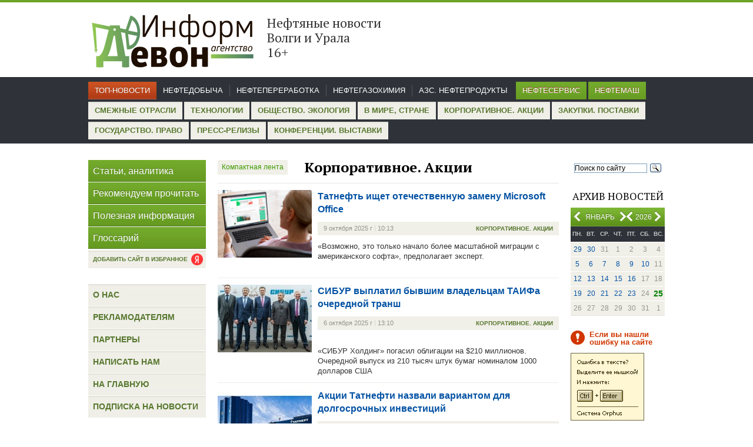

--- FILE ---
content_type: text/html; charset=windows-1251
request_url: https://www.iadevon.ru/news/corporate/?page=3
body_size: 25738
content:
<!DOCTYPE html PUBLIC "-//W3C//DTD XHTML 1.0 Transitional//EN" "http://www.w3.org/TR/xhtml1/DTD/xhtml1-transitional.dtd">
<html xmlns="http://www.w3.org/1999/xhtml">
<head>
<base href="https://www.iadevon.ru/" />
<meta http-equiv="Content-Type" content="text/html; charset=windows-1251"/><link href="tools/jquery.lightbox.css" rel="stylesheet" type="text/css" media="screen" ></link>
<link href="tools/jquery-ui-1.10.4.custom.css" rel="stylesheet" type="text/css" media="screen" ></link>
<script src="packages/JQuery/JQuery.js" type="text/javascript"></script>
<script src="tools/jquery.lightbox.min.js" type="text/javascript" ></script>
<script src="tools/jquery-ui-1.10.4.custom.min.js" type="text/javascript" ></script>
<script src="tools/script.js" type="text/javascript" ></script>
<script src="tools/Ajax.js" type="text/javascript" ></script>

	<meta http-equiv="Content-Type" content="text/html; charset=windows-1251" />
	<title>Новости</title>
	<meta name="keywords" content="Новости">
	<meta name="title" content="Новости">
	<meta name="description" content="Новости">
	<meta name="robots" content="index,follow">
	<link rel="icon" href="favicon.ico" type="image/x-icon">
	<link href='//fonts.googleapis.com/css?family=PT+Serif:400,700&subset=latin,cyrillic' rel='stylesheet' type='text/css' />
	<link href="tools/style.css" rel="stylesheet" type="text/css" />
	<meta name='yandex-verification' content='50c2f97e970f5b58' />
	<script>
	  (function(i,s,o,g,r,a,m){i['GoogleAnalyticsObject']=r;i[r]=i[r]||function(){
	  (i[r].q=i[r].q||[]).push(arguments)},i[r].l=1*new Date();a=s.createElement(o),
	  m=s.getElementsByTagName(o)[0];a.async=1;a.src=g;m.parentNode.insertBefore(a,m)
	  })(window,document,'script','//www.google-analytics.com/analytics.js','ga');

	  ga('create', 'UA-53640161-1', 'auto');
	  ga('send', 'pageview');

	</script>
	<script>
		function keyDown(e) {
			
			if(e.keyCode == 17) {
				ctrl = true;

			} else if(e.keyCode == 13 && ctrl) {
				var txt = '';
				if (txt = window.getSelection) // Not IE, используем метод getSelection
					txt = window.getSelection().toString();
				else // IE, используем объект selection
					txt = document.selection.createRange().text;

				document.getElementById('selectMsg').value = txt; 
				$('#dialog').dialog({modal:true,height:200,width:330});
			} 
		}

		function getMessageCopyCut() {
			alert('Использование материалов разрешается только при условии ссылки на «Информагентство «Девон», для Интернет-ресурсов – прямой пересылки, не закрытой от индексации поисковыми системами');
		}

		function keyUp(e) {
			if(e.keyCode == 17)
				ctrl = false;
		}
		var isAddLink = false;
	</script>
</head>
<!-- <body onkeydown="javascript:keyDown(event);" onkeyup="javascript:keyUp(event);" onCopy="javascript:getMessageCopyCut();" onCut="javascript:getMessageCopyCut();"> -->
<body onCopy="javascript:getMessageCopyCut();" onCut="javascript:getMessageCopyCut();" class="">
	<div class="header">
		<div class="sheet">		
			<!--
			<div style="float:right;" >
				<a onClick="this.style.behavior='url(#default#homepage)'; this.setHomePage('http://www.iadevon.ru/'); return false;">Сделать сайт домашней страницей</a> 
			</div>
			-->
						<div class="logo">
				<a href="index/" style="color:black;">
					<div class="logoimg"><img src="images/logo1.png" width="284" height="110"></div>					
					<div class="sloglogo"><p class="slog">Нефтяные новости Волги и Урала       &nbsp;  &nbsp;       16+</div>
				</a>
			</div>
		</div><!--sheet -->
	</div><!--header -->
	<div class="topmenu">
<div class="sheet">
<ul class="menu1"><li><a href="news/main">Топ-новости</a></li></ul>
<ul class="menu2"><li><a href="news/oil">Нефтедобыча</a></li><li><a href="news/petroleum">Нефтепереработка</a></li><li><a href="news/chemistry">Нефтегазохимия</a></li><li><a href="news/azs">АЗС. Нефтепродукты</a></li>
</ul>
<ul class="menu3"><li><a href="news/oilservice">Нефтесервис</a></li><li><a href="news/neftemash">Нефтемаш</a></li>
</ul>
<ul class="menu4"><li><a href="news/other">Смежные отрасли</a></li><li><a href="news/Technologies">Технологии</a></li><li><a href="news/society">Общество. Экология</a></li><li><a href="news/world">В мире, стране</a></li><li><a href="news/corporate">Корпоративное. Акции</a></li><li><a href="news/zakupki">Закупки. Поставки</a></li><li><a href="news/gosudarstvoipravo">Государство. Право</a></li><li><a href="news/press">Пресс-релизы</a></li><li><a href="news/activity">Конференции. Выставки</a></li>
</ul>
</div>
</div>	<div class="main">
		<div class="sheet">
			<div class="right col">
				<div class="search">
					<div class="ya-site-form ya-site-form_inited_no" onclick="return {'action':'//iadevon.ru/sitesearch/','arrow':false,'bg':'transparent','fontsize':12,'fg':'#000000','language':'ru','logo':'rb','publicname':'Yandex Site Search #2148593','suggest':true,'target':'_self','tld':'ru','type':3,'usebigdictionary':true,'searchid':2148593,'webopt':false,'websearch':false,'input_fg':'#000000','input_bg':'#ffffff','input_fontStyle':'normal','input_fontWeight':'normal','input_placeholder':'Поиск по сайту','input_placeholderColor':'#000000','input_borderColor':'#7f9db9'}"><form action="//yandex.ru/sitesearch" method="get" target="_self"><input type="hidden" name="searchid" value="2148593"/><input type="hidden" name="l10n" value="ru"/><input type="hidden" name="reqenc" value=""/><input type="text" name="text" value=""/><input type="submit" value="Найти"/></form></div><style type="text/css">.ya-page_js_yes .ya-site-form_inited_no { display: none; }</style><script type="text/javascript">(function(w,d,c){var s=d.createElement('script'),h=d.getElementsByTagName('script')[0],e=d.documentElement;if((' '+e.className+' ').indexOf(' ya-page_js_yes ')===-1){e.className+=' ya-page_js_yes';}s.type='text/javascript';s.async=true;s.charset='utf-8';s.src=(d.location.protocol==='https:'?'https:':'http:')+'//site.yandex.net/v2.0/js/all.js';h.parentNode.insertBefore(s,h);(w[c]||(w[c]=[])).push(function(){Ya.Site.Form.init()})})(window,document,'yandex_site_callbacks');</script>					
				</div>
				<div class="calend">
					<h3>Архив новостей</h3>
					<div class="month">
<p><span id="month" style="position: absolute; left: 15px; text-align: center; width: 70px;">Январь</span><span id="year" style="right: 22px;position: absolute;">2026</span></p>
<a onclick="javascript:Ajax.getPrevMonth();" href="javascript:void(0);" class="prev month"></a>
<a onclick="javascript:Ajax.getNextMonth();" href="javascript:void(0);" class="next month" style="right: 65px;"></a>
<a onclick="javascript:Ajax.getPrevYear();" href="javascript:void(0);" class="prev year" style="right: 45px;left: auto;"></a>
<a onclick="javascript:Ajax.getNextYear();" href="javascript:void(0);" class="next year"></a>
<input type="hidden" id="date" value="2026-01">
</div>
<div id="calendar">
<table><tr>
<th>пн.</th>
<th>вт.</th>
<th>ср.</th>
<th>чт.</th>
<th>пт.</th>
<th>сб.</th>
<th>вс.</th>
</tr><tr><td><a href="news/date2025-12-29">29</a></td><td><a href="news/date2025-12-30">30</a></td><td>31</td><td>1</td><td>2</td><td>3</td><td>4</td></tr><tr><td><a href="news/date2026-01-05">5</a></td><td><a href="news/date2026-01-06">6</a></td><td><a href="news/date2026-01-07">7</a></td><td><a href="news/date2026-01-08">8</a></td><td><a href="news/date2026-01-09">9</a></td><td><a href="news/date2026-01-10">10</a></td><td>11</td></tr><tr><td><a href="news/date2026-01-12">12</a></td><td><a href="news/date2026-01-13">13</a></td><td><a href="news/date2026-01-14">14</a></td><td><a href="news/date2026-01-15">15</a></td><td><a href="news/date2026-01-16">16</a></td><td>17</td><td>18</td></tr><tr><td><a href="news/date2026-01-19">19</a></td><td><a href="news/date2026-01-20">20</a></td><td><a href="news/date2026-01-21">21</a></td><td><a href="news/date2026-01-22">22</a></td><td><a href="news/date2026-01-23">23</a></td><td>24</td><td><span class="current_date">25</span></td></tr><tr><td>26</td><td>27</td><td>28</td><td>29</td><td>30</td><td>31</td><td>1</td></tr></table>
</div>				</div>
				<!--div class="post">
					<p class="title">Подписка</p>
					<p>на новости</p>
					<a class="button" href="subscribe/">Подписаться</a>
					<a class="rssbut" href="rss/"></a>
				</div-->
				
								
				
				<div class="mistake">
					<p class="note">Если вы нашли ошибку на сайте</p>
					<script type="text/javascript" src="tools/orphus.js"></script>
					<a href="http://orphus.ru" id="orphus" target="_blank"><img alt="Система Orphus" src="images/orphus.gif" border="0" width="125" height="115" /></a>
					<p class="last">Спасибо!</p>					
				</div>				
							</div><!--right col -->
			<div class="left col">
				<div class="menu">
					<ul>
						<li><a href="news/articles/">Статьи, аналитика</a></li>
						<li><a href="news/recomendations/">Рекомендуем прочитать</a></li>
						<li><a href="news/helpful/">Полезная информация</a></li>
						<li><a href="http://www.iadevon.ru/wiki/">Глоссарий</a></li>
					</ul>
				</div>
				<div class="add_favorite_link">
					<a href="https://yandex.ru/news/?favid=254113215" target="_blank" class="btn">
						<span>Добавить сайт в избранное</span>
						<i></i>
					</a>
				</div>
				<style type="text/css">
				/*
				.add_favorite_link {
				    position: absolute;
				    top: 0px;
				    left: 510px;
				}					
				.add_favorite_link .btn {
					display: flex;
				    background: url(/images/icons.png) 0 0;
				    height: 37px;
				    line-height: 37px;
				    border-bottom: 1px solid #FFF;
				}
				.add_favorite_link .btn span {
				    padding: 0 8px;
				    display: block;
				    font-size: 16px;
				    color: #FFF;
				    text-shadow: 0 -1px #4B6F1B;
				}
				.add_favorite_link .btn i {
				    padding: 0 8px 0 0;
				    display: block;
				    font-size: 16px;
				    color: #FFF;
				    text-shadow: 0 -1px #4B6F1B;
				}
				*/
				/*	
				.add_favorite_link {
				    position: absolute;
				    top: 0px;
				    left: 510px;
				}					
				.add_favorite_link .btn {
				    display: flex;
				    background: url(../images/footer.png) repeat scroll 0px 0px transparent;
				    color: #58782F;
				    font-size: 13px;
				    text-transform: uppercase;
				    line-height: 30px;
				    height: 30px;
				    font-weight: bold;
				    font-family: Arial, Helvetica, sans-serif;
				}
				.add_favorite_link .btn span {
				    padding: 0 8px;
				    display: block;
				}
				.add_favorite_link .btn i {
				    margin: 3px 8px 0 0;
				    display: block;
				    background: url("/images/ya.png");
				    width: 25px;
				    height: 25px;
				    background-size: contain;
				    background-repeat: no-repeat;
				}
				*/
				.add_favorite_link {
					margin-top: -25px;
				}					
				.add_favorite_link .btn {
				    display: flex;
				    background: url(../images/footer.png) repeat scroll 0px 0px transparent;
				    color: #58782F;
				    font-size: 10px;
				    text-transform: uppercase;
				    line-height: 30px;
				    height: 30px;
				    font-weight: bold;
				    font-family: Arial, Helvetica, sans-serif;
				    position: relative;
				}
				.add_favorite_link .btn span {
				    padding: 0 8px;
				    display: block;
				}
				.add_favorite_link .btn i {
				    display: block;
				    background: url("/images/ya.png");
				    width: 20px;
				    height: 20px;
				    background-size: contain;
				    background-repeat: no-repeat;
				    position: absolute;
					right: 5px;
					top: 5px;
				}								
				</style>
																<div class="news" style="display:none;">
					<h3>Горячие новости</h3>
					<div class="item">
						<img alt="" src="images/pics/pic2.jpg" width="70" height="80" height="80" />
						<div class="desc">
							<p><a href="#">Добычу «трудной» нефти освободят от налогов на четыре года</a></p>
							<span class="date">сегодня<span>|</span>03:12</span>
						</div>
						<div class="clear"></div>
					</div>
					<div class="item">
						<img alt="" src="images/pics/pic3.jpg" width="70" height="80" height="80" />
						<div class="desc">
							<p><a href="#">Нефть подешевела по итогам вчерашней сессии</a></p>
							<span class="date">сегодня<span>|</span>03:12</span>
						</div>
						<div class="clear"></div>
					</div>
				</div><!--news -->
								
				<div class="menu2">
					<ul>
						<li><a href="about/">О нас</a></li>
						<li><a href="advertisment/">Рекламодателям</a></li>
						<li><a href="/partners/">Партнеры</a></li>
						<li><a href="contact/">Написать нам</a></li>
						<li><a href="index/">На главную</a></li>
						<li><a href="subscribe/">Подписка на новости</a></li>
					</ul>
				</div>
							</div><!--left col -->
			<div class="center">
			<script type="text/javascript">
				function addLink() {
					if(!isAddLink)
						return;
					try{
						var body_element = document.getElementsByTagName('body')[0];
						var selection = window.getSelection();										
						var pagelink = "<br /><br /> Подробнее: <a href='"+document.location.href+"'>"+document.location.href+"</a><br />© iadevon.ru"; 
						var copytext = selection + pagelink;
						var newdiv = document.createElement('div');
						newdiv.style.position='absolute';
						newdiv.style.left='-99999px';
						body_element.appendChild(newdiv);
						newdiv.innerHTML = copytext;
						selection.selectAllChildren(newdiv);
						window.setTimeout(function() {
							body_element.removeChild(newdiv);
						},0);
					}
					catch(exp){
					}
				}
			</script>
                								<div class="content">
		<div class="paging-holder">
		<button class="btn-compact" data-href="/news/corporate/?page=3&compact=1"><em>Компактная лента</em> <span>Лента крупно</span></button>
		<h1>Корпоративное. Акции</h1>
	</div>
							<div class="newsblock">
			<div class="cover">
				<a href="http://www.iadevon.ru/news/corporate/tatneft_ishchet_otechestvennuyu_zamenu_microsoft_office-18301">
					<img src='dm_pics/thumbs/160x115/68e7612917566.png'>
				</a>
			</div>
			<div class="textblock">
							<p class="title"><a href="http://www.iadevon.ru/news/corporate/tatneft_ishchet_otechestvennuyu_zamenu_microsoft_office-18301">Татнефть ищет отечественную замену Microsoft Office</a></p>
				<div class="gbg">
					<span class="cat">Корпоративное. Акции</span>
					<span class="date">9 октября 2025 г<span>|</span>10:13</span>
				</div>
				<div class="text">
					«Возможно, это только начало более масштабной миграции с американского софта», предполагает эксперт.<br><br>				</div>
						</div>
			<div class="clear"></div>
		</div>
										<div class="newsblock">
			<div class="cover">
				<a href="http://www.iadevon.ru/news/corporate/sibur_viplatil_bivshim_vladeltsam_taifa_ocherednoy_transh_-18290">
					<img src='dm_pics/thumbs/160x115/68e39629c4089.jpg'>
				</a>
			</div>
			<div class="textblock">
							<p class="title"><a href="http://www.iadevon.ru/news/corporate/sibur_viplatil_bivshim_vladeltsam_taifa_ocherednoy_transh_-18290">СИБУР выплатил бывшим владельцам ТАИФа очередной транш </a></p>
				<div class="gbg">
					<span class="cat">Корпоративное. Акции</span>
					<span class="date">6 октября 2025 г<span>|</span>13:10</span>
				</div>
				<div class="text">
					<br> «СИБУР Холдинг» погасил облигации на $210 миллионов. Очередной выпуск из 210 тысяч штук бумаг номиналом 1000 долларов США				</div>
						</div>
			<div class="clear"></div>
		</div>
										<div class="newsblock">
			<div class="cover">
				<a href="http://www.iadevon.ru/news/corporate/aktsii_tatnefti_nazvali_variantom_dlya_dolgosrochnih_investitsiy-18277">
					<img src='dm_pics/thumbs/160x115/68dd2301560f7.jpg'>
				</a>
			</div>
			<div class="textblock">
							<p class="title"><a href="http://www.iadevon.ru/news/corporate/aktsii_tatnefti_nazvali_variantom_dlya_dolgosrochnih_investitsiy-18277">Акции Татнефти назвали вариантом для долгосрочных инвестиций</a></p>
				<div class="gbg">
					<span class="cat">Корпоративное. Акции</span>
					<span class="date">1 октября 2025 г<span>|</span>15:44</span>
				</div>
				<div class="text">
					<br> На недавнем собрании акционеров «Татнефти» утвердили дивиденды за первое полугодие 2025 года в размере 14,35 руб. на акцию.				</div>
						</div>
			<div class="clear"></div>
		</div>
										<div class="newsblock">
			<div class="cover">
				<a href="http://www.iadevon.ru/news/chemistry/nizhnekamskneftehim_narastil_viruchku_na_13-18267">
					<img src='dm_pics/thumbs/160x115/68da3bb1b9adf.jpg'>
				</a>
			</div>
			<div class="textblock">
							<p class="title"><a href="http://www.iadevon.ru/news/chemistry/nizhnekamskneftehim_narastil_viruchku_na_13-18267">Нижнекамскнефтехим нарастил выручку на 13%</a></p>
				<div class="gbg">
					<span class="cat">Нефтегазохимия</span>
					<span class="date">29 сентября 2025 г<span>|</span>10:54</span>
				</div>
				<div class="text">
					Это стало возможным благодаря росту выпуска каучуков и базовых полимеров.				</div>
						</div>
			<div class="clear"></div>
		</div>
															<div class="newsblock">
			<div class="cover">
				<a href="http://www.iadevon.ru/news/corporate/taif-nk_vozglavil_glavniy_inzhener_zavoda-18253">
					<img src='dm_pics/thumbs/160x115/68d260faf21fa.jpg'>
				</a>
			</div>
			<div class="textblock">
							<p class="title"><a href="http://www.iadevon.ru/news/corporate/taif-nk_vozglavil_glavniy_inzhener_zavoda-18253">ТАИФ-НК возглавил главный инженер завода</a></p>
				<div class="gbg">
					<span class="cat">Корпоративное. Акции</span>
					<span class="date">23 сентября 2025 г<span>|</span>11:54</span>
				</div>
				<div class="text">
					Алексей Храмов участвовал в запуске ряда установок НПЗ в Нижнекамске, включая КГПТО.				</div>
						</div>
			<div class="clear"></div>
		</div>
								
									<div class="newsblock">
			<div class="cover">
				<a href="http://www.iadevon.ru/news/petroleum/gendirektor_taif-nk_ushel_«na_perezagruzku»-18244">
					<img src='dm_pics/thumbs/160x115/68cc344a1d4e1.jpg'>
				</a>
			</div>
			<div class="textblock">
							<p class="title"><a href="http://www.iadevon.ru/news/petroleum/gendirektor_taif-nk_ushel_«na_perezagruzku»-18244">Гендиректор ТАИФ-НК ушел «на перезагрузку»</a></p>
				<div class="gbg">
					<span class="cat">Нефтепереработка</span>
					<span class="date">18 сентября 2025 г<span>|</span>19:29</span>
				</div>
				<div class="text">
					Максим Новиков, проработавший на заводе с 1999 года, остается в совете директоров.				</div>
						</div>
			<div class="clear"></div>
		</div>
										<div class="newsblock">
			<div class="cover">
				<a href="http://www.iadevon.ru/news/corporate/imenami_vidayushchihsya_neftyanikov_tatarstana_nazivayut_samoleti-18242">
					<img src='dm_pics/thumbs/160x115/68cbe83e874e8.png'>
				</a>
			</div>
			<div class="textblock">
							<p class="title"><a href="http://www.iadevon.ru/news/corporate/imenami_vidayushchihsya_neftyanikov_tatarstana_nazivayut_samoleti-18242">Именами выдающихся нефтяников Татарстана называют самолеты</a></p>
				<div class="gbg">
					<span class="cat">Корпоративное. Акции</span>
					<span class="date">18 сентября 2025 г<span>|</span>14:07</span>
				</div>
				<div class="text">
					Первый получил имя одного из основателей крупнейшего ГПЗ в Европе Узбека Саттарова, на очереди – имени министра нефтяной промышленности СССР Валентина Шашина...<br><br>				</div>
						</div>
			<div class="clear"></div>
		</div>
										<div class="newsblock">
			<div class="cover">
				<a href="http://www.iadevon.ru/news/corporate/tomskneft_vozglavil_eks-glava_slavneft-megionneftegaza-18241">
					<img src='dm_pics/thumbs/160x115/68cbc0fcce35e.png'>
				</a>
			</div>
			<div class="textblock">
							<p class="title"><a href="http://www.iadevon.ru/news/corporate/tomskneft_vozglavil_eks-glava_slavneft-megionneftegaza-18241">Томскнефть возглавил экс-глава Славнефть-Мегионнефтегаза</a></p>
				<div class="gbg">
					<span class="cat">Корпоративное. Акции</span>
					<span class="date">18 сентября 2025 г<span>|</span>11:15</span>
				</div>
				<div class="text">
					<br> Новым генеральным директором нефтедобывающей компании "Томскнефть" ВНК" стал Михаил ЧЕРЕВКО. Об этом сообщил мэр томского				</div>
						</div>
			<div class="clear"></div>
		</div>
										<div class="newsblock">
			<div class="cover">
				<a href="http://www.iadevon.ru/news/corporate/bashneft_vozglavil_ocherednoy_vitse-prezident_rosnefti_-18239">
					<img src='dm_pics/thumbs/160x115/68ca8971af008.jpg'>
				</a>
			</div>
			<div class="textblock">
							<p class="title"><a href="http://www.iadevon.ru/news/corporate/bashneft_vozglavil_ocherednoy_vitse-prezident_rosnefti_-18239">Башнефть возглавил очередной вице-президент Роснефти </a></p>
				<div class="gbg">
					<span class="cat">Корпоративное. Акции</span>
					<span class="date">17 сентября 2025 г<span>|</span>13:06</span>
				</div>
				<div class="text">
					Выходец с Сахалина Тимофей Стрельцов стал уже третьим главой башкортостанской компании с 2022 года.				</div>
						</div>
			<div class="clear"></div>
		</div>
										<div class="newsblock">
			<div class="cover">
				<a href="http://www.iadevon.ru/news/corporate/v_tatnefti_integrirovali_vse_byudzhetnie_protsessi-18235">
					<img src='dm_pics/thumbs/160x115/68c979b0cd3cb.png'>
				</a>
			</div>
			<div class="textblock">
							<p class="title"><a href="http://www.iadevon.ru/news/corporate/v_tatnefti_integrirovali_vse_byudzhetnie_protsessi-18235">В Татнефти интегрировали все бюджетные процессы</a></p>
				<div class="gbg">
					<span class="cat">Корпоративное. Акции</span>
					<span class="date">16 сентября 2025 г<span>|</span>17:50</span>
				</div>
				<div class="text">
					Отечественная ИТ-система позволила улучшить контроль и эффективнее распределять ресурсы.				</div>
						</div>
			<div class="clear"></div>
		</div>
									<div class="paging-holder" style="height: 23px;">
		<button class="btn-compact" data-href="/news/corporate/?page=3&compact=1"><em>Компактная лента</em> <span>Лента крупно</span></button>
		<div class="pagin"><a href="news/corporate/?page=2" class="prev">&nbsp;</a><a href="news/corporate/?page=1">1</a><a href="news/corporate/?page=2">2</a><span>3</span><a href="news/corporate/?page=4">4</a><a href="news/corporate/?page=5">5</a><span class="sep">...</span><a href="news/corporate/?page=153">153</a><a href="news/corporate/?page=154">154</a><a href="news/corporate/?page=4" class="next">&nbsp;</a></div>		
	</div>
	</div>

							</div><!--center -->
			<div class="clear"></div>
		</div><!--sheet -->
	</div><!--main -->
	<div class="footer">
		<div class="sheet">
			<div class="rss"><a href="rss/"><span></span>RSS-лента</a></div>
			<ul class="menu">
				<li><a href="about/">О нас</a></li>
				<li><a href="advertisment/">Рекламодателям</a></li>
				<li><a href="contact/">Написать нам</a></li>
				<li><a href="subscribe/">Подписка на новости</a></li>
				<li><a href="/">На главную</a></li>
			</ul>
			<div class="copy">
				<p>&copy; ИА "Девон"</p>
				<p>Вся информация данного сайта разрешается для дальнейшего воспроизведения только со ссылкой на <a href="#">ИА "Девон"</a>. Для веб-сайтов гиперссылка обязательна. </p>
				<p>
					Разработка сайта - <a href="http://laconix.net">LaCoNix</a>.
					<div class="metrika">
					<!-- Yandex.Metrika informer -->
					<a href="https://metrika.yandex.ru/stat/?id=24920693&amp;from=informer"	target="_blank" rel="nofollow"><img src="//bs.yandex.ru/informer/24920693/3_1_6B8F3BFF_4B6F1BFF_1_pageviews"
					style="width:88px; height:31px; border:0;" alt="Яндекс.Метрика" title="Яндекс.Метрика: данные за сегодня (просмотры, визиты и уникальные посетители)" onclick="javascript:try{Ya.Metrika.informer({i:this,id:24920693,lang:'ru'});return false;}catch(e){}"/></a>
					<!-- /Yandex.Metrika informer -->
					</div>
				</p>
			</div>
		</div><!--sheet -->
	</div><!--footer -->
	
	<!-- Yandex.Metrika counter -->
<script type="text/javascript" >
    (function (d, w, c) {
        (w[c] = w[c] || []).push(function() {
            try {
                w.yaCounter35072255 = new Ya.Metrika({
                    id:35072255,
                    clickmap:true,
                    trackLinks:true,
                    accurateTrackBounce:true,
                    webvisor:true
                });
            } catch(e) { }
        });

        var n = d.getElementsByTagName("script")[0],
            s = d.createElement("script"),
            f = function () { n.parentNode.insertBefore(s, n); };
        s.type = "text/javascript";
        s.async = true;
        s.src = "https://mc.yandex.ru/metrika/watch.js";

        if (w.opera == "[object Opera]") {
            d.addEventListener("DOMContentLoaded", f, false);
        } else { f(); }
    })(document, window, "yandex_metrika_callbacks");
</script>
<noscript><div><img src="https://mc.yandex.ru/watch/35072255" style="position:absolute; left:-9999px;" alt="" /></div></noscript>
<!-- /Yandex.Metrika counter -->
	
	<script src='log.php'></script>

</body>
</html>
<div id="dialog" class="dialog_window" style="display:none;" title="Отправить сообщение об ошибке">
   <p>Орфографическая ошибка в тексте</p>
	<p>Послать сообщение об ошибке автору</p>
	<p>Ваш браузер останется на той же странице.</p>
	<p>Комментарий для автора (необязательно):</p>
	<input type="text" value="" id="errorMsg">
	<input type="hidden" value="" id="selectMsg">
	<input type="button" value="Отправить" onclick="Ajax.sendPageError(document.getElementById('errorMsg').value, document.getElementById('selectMsg').value);">
</div>